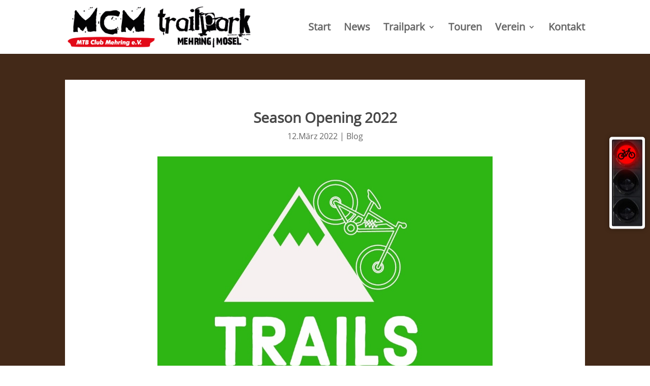

--- FILE ---
content_type: text/css
request_url: https://trailpark-mehring.de/wp-content/themes/CM/style.css
body_size: -525
content:
@charset "utf-8";
/* CSS Document */


/*
Theme Name: CLEMENSMEDIA Child Theme
Description: Child Theme für Divi von ClemensMedia - 02/2019
Author: CLEMENSMEDIA
Author URI: http://www.clemensmedia.de
Template: Divi
Version: 1.5.4
Tags:
*/


@import url("../Divi/style.css");



// REMOVE OPEN SANS GOOGLE FONT FROM DIVI
function disable_open_sans_divi() {
wp_dequeue_style( 'divi-fonts' );
}
add_action( 'wp_enqueue_scripts', 'disable_open_sans_divi', 20 );

--- FILE ---
content_type: text/css
request_url: https://trailpark-mehring.de/wp-content/et-cache/940/et-core-unified-940.min.css?ver=1765053573
body_size: 706
content:
.bottom-nav{text-align:right}.button-404{background-color:#4CAF50;border:none;color:white;padding:15px 32px;text-align:center;text-decoration:none;display:inline-block;font-size:16px}#mobile_menu1 li a{padding-top:5px!important;padding-bottom:5px!important;font-facee:12px!important}.et_pb_menu .et_mobile_menu .menu-item-has-children>a,.et_pb_fullwidth_menu .et_mobile_menu .menu-item-has-children>a,#main-header .et_mobile_menu .menu-item-has-children>a{background-color:transparent;position:relative}.et_pb_menu .et_mobile_menu .menu-item-has-children>a:after,.et_pb_fullwidth_menu .et_mobile_menu .menu-item-has-children>a:after,#main-header .et_mobile_menu .menu-item-has-children>a:after{font-family:'ETmodules';text-align:center;speak:none;font-weight:600;font-variant:normal;text-transform:none;-webkit-font-smoothing:antialiased;position:absolute;font-size:18px;content:'\4c';top:11px;right:13px}.et_pb_menu .et_mobile_menu .menu-item-has-children.visible>a:after,.et_pb_fullwidth_menu .et_mobile_menu .menu-item-has-children.visible>a:after,#main-header .et_mobile_menu .menu-item-has-children.visible>a:after{content:'\4d'}.et_pb_menu .et_mobile_menu ul.sub-menu,.et_pb_fullwidth_menu .et_mobile_menu ul.sub-menu,#main-header .et_mobile_menu ul.sub-menu{display:none!important;visibility:hidden!important;transition:all 1.5s ease-in-out}.et_pb_menu .et_mobile_menu .visible>ul.sub-menu,.et_pb_fullwidth_menu .et_mobile_menu .visible>ul.sub-menu,#main-header .et_mobile_menu .visible>ul.sub-menu{display:block!important;visibility:visible!important}#top-menu .sub-menu .menu-item a{font-size:14px}@media (max-width:767px){body.home #main-content h1 img{float:none!important;display:block!important;margin:6vw auto 2vw!important;height:60vw!important;width:60vw!important}}.et_pb_post .entry-featured-image-url{margin-bottom:-12px}.et_pb_ajax_pagination_container a.more-link{background-color:rgb(229,28,31)!important;color:white;padding:8px 14px;margin-top:15px;display:inline-block;-webkit-transition:all .2s;-moz-transition:all .2s;-o-transition:all .2s;transition:all .2s}@media (max-width:980px){.et_pb_blog_grid .et_pb_post{padding:5vw!important}}@media (max-width:767px){.abschnitt-blog .et_pb_row.et_pb_row_1{width:90%!important}}.abschnitt-cta a{background-color:rgb(229,28,31)!important;border:none!important;color:white!important;-webkit-border-radius:0px!important;-moz-border-radius:0px!important;border-radius:0px!important;text-align:center!important;display:block!important;width:100%!important}.abschnitt-cta a:hover{background-color:#e93e41!important}@media (min-width:981px){.abschnitt-cta a{width:300px!important}.abschnitt-cta .et_pb_column_4 a{float:right!important;margin-right:10px!important}.abschnitt-cta .et_pb_column_5 a{float:left!important;margin-left:10px!important}}#page-container a.et_pb_button_0.cta-button,#page-container a.et_pb_button_0.cta-button:hover{padding-left:62px!important}#page-container a.et_pb_button_1.cta-button,#page-container a.et_pb_button_1.cta-button:hover{padding-left:50px!important}.et_pb_button_0_wrapper::after,.et_pb_button_1_wrapper::after{content:"";width:28px;height:28px;position:absolute;-webkit-background-size:28px;-moz-background-size:28px;-o-background-size:28px;background-size:28px;pointer-events:none!important}.et_pb_button_0_wrapper::after{right:230px;top:9px;background-image:url("https://trailpark-mehring.de/wp-content/uploads/2019/02/mitglied-werden-trailpark-mehring.png")}.et_pb_button_1_wrapper::after{left:96px;top:10px;background-image:url("https://trailpark-mehring.de/wp-content/uploads/2019/02/spenden-trailpark-mehring.png")}@media (max-width:980px){.et_pb_button_0_wrapper::after{-webkit-transform:translateX(-50%);-moz-transform:translateX(-50%);-ms-transform:translateX(-50%);-o-transform:translateX(-50%);transform:translateX(-50%);left:-webkit-calc(50% - 82px);left:-moz-calc(50% - 82px);left:calc(50% - 82px)}.et_pb_button_1_wrapper::after{-webkit-transform:translateX(-50%);-moz-transform:translateX(-50%);-ms-transform:translateX(-50%);-o-transform:translateX(-50%);transform:translateX(-50%);left:-webkit-calc(50% - 48px);left:-moz-calc(50% - 48px);left:calc(50% - 48px)}}.et_pb_module.et_pb_toggle.faq-umschalter .et_pb_toggle_title:before{color:white!important;font-size:20px!important;margin-top:-.45em!important}.et_pb_module.et_pb_toggle.faq-umschalter{background-color:rgba(255,180,92,0.2)!important;border:none!important}.et_pb_module.et_pb_toggle.faq-umschalter.et_pb_toggle_item h5{color:white!important;line-height:1.7!important}.et_pb_module.et_pb_toggle.faq-umschalter.et_pb_toggle_item.et_pb_toggle_close .et_pb_toggle_title:before{content:"\43"!important}.et_pb_module.et_pb_toggle.faq-umschalter.et_pb_toggle_item.et_pb_toggle_open .et_pb_toggle_title:before{content:"\42"!important}.et_pb_module.et_pb_toggle.faq-umschalter .et_pb_toggle_content p{color:rgba(255,255,255,0.55)!important}.est-frontend-display-wrap.est-right.est-template-1.est-fixed.est-mobile-display-on{opacity:0;-webkit-transition:opacity .4s;-moz-transition:opacity .4s;-o-transition:opacity .4s;transition:opacity .4s}#est-front-display-wrap .est-content-slider.est-tab-type{z-index:-1!important}.est-frontend-display-wrap .est-slider-content-inner-wrap{padding:0 20px!important}#est-front-display-wrap .est-content-slider .est-slider-content{background-color:rgba(0,0,0,0.85);-webkit-border-radius:5px!important;-moz-border-radius:5px!important;border-radius:5px!important;color:white!important;min-height:144px!important;left:5px!important;padding:15px 65px 15px 0!important;min-width:300px!important}#est-front-display-wrap .est-content-slider-title,.est-slider-content .est-close-slider-content{display:none!important}.ampel_element{border:5px solid white;-webkit-border-radius:5px;-moz-border-radius:5px;border-radius:5px;-webkit-box-shadow:0 0 10px rgba(0,0,0,0.35);-moz-shadow:0 0 10px rgba(0,0,0,0.35);box-shadow:0 0 10px rgba(0,0,0,0.35);position:absolute;right:10px;top:0;width:70px;background-color:rgb(245,245,245);height:181px;cursor:pointer!important;-webkit-transform:translate(0%,-50%)!important;-moz-transform:translate(0%,-50%)!important;-ms-transform:translate(0%,-50%)!important;-o-transform:translate(0%,-50%)!important;transform:translate(0%,-50%)!important}.ampel_element img{-webkit-border-radius:3px;-moz-border-radius:3px;border-radius:3px;pointer-events:none!important}@media (max-width:767px){.ampel_element{border-width:4px!important;width:-webkit-calc(8vw + 8px)!important;width:-moz-calc(8vw + 8px)!important;width:calc(8vw + 8px)!important;height:-webkit-calc(22.8vw + 8px)!important;height:-moz-calc(22.8vw + 8px)!important;height:calc(22.8vw + 8px)!important;-webkit-box-shadow:0 0 3vw rgba(0,0,0,0.35);-moz-shadow:0 0 3vw rgba(0,0,0,0.35);box-shadow:0 0 3vw rgba(0,0,0,0.35)}#est-front-display-wrap .est-content-slider .est-slider-content{padding:15px 14vw 15px 0!important;min-height:-webkit-calc(22.8vw + 25px)!important;min-height:-moz-calc(22.8vw + 25px)!important;min-height:calc(22.8vw + 25px)!important;min-width:65vw!important}#est-front-display-wrap .est-content-slider .est-slider-content p{font-size:4vw!important;line-height:6vw!important}}

--- FILE ---
content_type: text/css
request_url: https://trailpark-mehring.de/wp-content/et-cache/940/et-core-unified-tb-226-tb-302-deferred-940.min.css?ver=1765053573
body_size: -444
content:
@font-face{font-family:"os-reg";font-display:swap;src:url("https://trailpark-mehring.de/wp-content/uploads/et-fonts/OpenSans-Regular.ttf") format("truetype")}@font-face{font-family:"os-reg";font-display:swap;src:url("https://trailpark-mehring.de/wp-content/uploads/et-fonts/OpenSans-Regular.ttf") format("truetype")}.et_pb_section_1_tb_footer.et_pb_section{padding-top:0px;background-color:#171717!important}.et_pb_text_0_tb_footer h2,.et_pb_text_1_tb_footer.et_pb_text a,.et_pb_text_2_tb_footer.et_pb_text a,.et_pb_text_3_tb_footer.et_pb_text a{color:#FFFFFF!important}.et_pb_image_0_tb_footer,.et_pb_image_3_tb_footer,.et_pb_image_4_tb_footer{width:240px;text-align:center}.et_pb_image_1_tb_footer,.et_pb_image_2_tb_footer,.et_pb_image_5_tb_footer{text-align:center}.et_pb_row_4_tb_footer.et_pb_row{margin-top:-3px!important;margin-right:auto!important;margin-left:auto!important}.et_pb_text_1_tb_footer.et_pb_text{color:#ffffff!important}.et_pb_section_2_tb_footer.et_pb_section{padding-top:0px;padding-bottom:0px;background-color:#141414!important}.et_pb_text_2_tb_footer.et_pb_text{color:#f7f7f7!important}.et_pb_text_2_tb_footer{margin-top:23px!important}.et_pb_text_3_tb_footer.et_pb_text{color:#d3d3d3!important}@media only screen and (min-width:981px){.et_pb_text_2_tb_footer{display:none!important}}@media only screen and (max-width:980px){.et_pb_image_0_tb_footer .et_pb_image_wrap img,.et_pb_image_1_tb_footer .et_pb_image_wrap img,.et_pb_image_2_tb_footer .et_pb_image_wrap img,.et_pb_image_3_tb_footer .et_pb_image_wrap img,.et_pb_image_4_tb_footer .et_pb_image_wrap img,.et_pb_image_5_tb_footer .et_pb_image_wrap img{width:auto}}@media only screen and (min-width:768px) and (max-width:980px){.et_pb_text_2_tb_footer{display:none!important}}@media only screen and (max-width:767px){.et_pb_image_0_tb_footer .et_pb_image_wrap img,.et_pb_image_1_tb_footer .et_pb_image_wrap img,.et_pb_image_2_tb_footer .et_pb_image_wrap img,.et_pb_image_3_tb_footer .et_pb_image_wrap img,.et_pb_image_4_tb_footer .et_pb_image_wrap img,.et_pb_image_5_tb_footer .et_pb_image_wrap img{width:auto}.et_pb_text_3_tb_footer{display:none!important}}